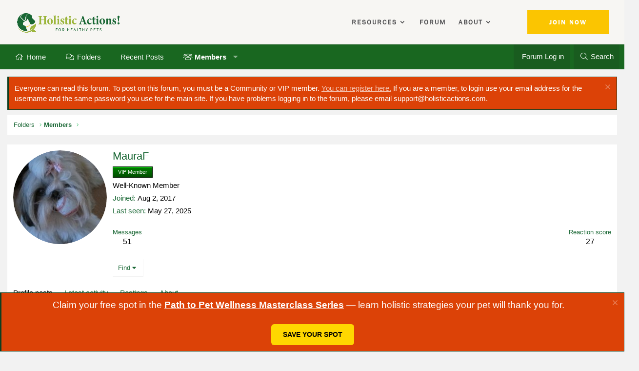

--- FILE ---
content_type: text/html; charset=utf-8
request_url: https://www.holisticactions.com/forum/members/mauraf.120/
body_size: 10530
content:
<!DOCTYPE html>
<html id="XF" lang="en-US" dir="LTR"
	data-app="public"
	data-template="member_view"
	data-container-key=""
	data-content-key=""
	data-logged-in="false"
	data-cookie-prefix="xf_"
	data-csrf="1769262482,4200ebbca61e9b3defcd144a4df82f3c"
	class="has-no-js template-member_view XenBase layout-classic style-light sidebar-right   xb-toggle-default xb-sidebar-show"
	>
<head>
	<meta charset="utf-8" />
	<meta http-equiv="X-UA-Compatible" content="IE=Edge" />
	<meta name="viewport" content="width=device-width, initial-scale=1, viewport-fit=cover">

	
	
	

	<title>MauraF | Holistic Actions! Forum</title>
<link rel="dns-prefetch" href="//www.google.com">
	

	<link rel="manifest" href="/forum/webmanifest.php">
	
		<meta name="theme-color" content="#ffffff" />
	

	<meta name="apple-mobile-web-app-title" content="Forum">
	
		<link rel="apple-touch-icon" href="/forum/data/assets/logo/HA-logo-image.png">
	

	
		<meta property="og:url" content="https://www.holisticactions.com/forum/members/mauraf.120/" />
	
		<link rel="canonical" href="https://www.holisticactions.com/forum/members/mauraf.120/" />
	
		
		<meta property="og:image" content="https://www.holisticactions.com/forum/data/avatars/o/0/120.jpg?1549647528" />
		<meta property="twitter:image" content="https://www.holisticactions.com/forum/data/avatars/o/0/120.jpg?1549647528" />
		<meta property="twitter:card" content="summary" />
	
	

	
		
	
	
	<meta property="og:site_name" content="Holistic Actions! Forum" />


	
	
		
	
	
	<meta property="og:type" content="website" />


	
	
		
	
	
	
		<meta property="og:title" content="MauraF" />
		<meta property="twitter:title" content="MauraF" />
	


	
	
	
	

	
	

	
	
	

	


	<link rel="preload" href="/forum/styles/fonts/fa/fa-light-300.woff2?_v=5.15.3" as="font" type="font/woff2" crossorigin="anonymous" />


	<link rel="preload" href="/forum/styles/fonts/fa/fa-solid-900.woff2?_v=5.15.3" as="font" type="font/woff2" crossorigin="anonymous" />


<link rel="preload" href="/forum/styles/fonts/fa/fa-brands-400.woff2?_v=5.15.3" as="font" type="font/woff2" crossorigin="anonymous" />

	<link rel="stylesheet" href="/forum/css.php?css=public%3Anormalize.css%2Cpublic%3Afa.css%2Cpublic%3Acore.less%2Cpublic%3Aapp.less&amp;s=10&amp;l=1&amp;d=1768860677&amp;k=f3913e5ccad17dd04776cb0dbaac28027fd6d441" />

	<link rel="stylesheet" href="/forum/css.php?css=public%3Acxf_top_navigation.less%2Cpublic%3Amember.less%2Cpublic%3Anotices.less%2Cpublic%3Arellect_favicon.less%2Cpublic%3Axb.less%2Cpublic%3Aextra.less&amp;s=10&amp;l=1&amp;d=1768860677&amp;k=b7734b4959525c600a6ac6a0b2afac9a2efc8ca1" />

	
		<script src="/forum/js/xf/preamble.min.js?_v=52646d7a"></script>
	


	
		<link rel="icon" type="image/png" href="https://www.holisticactions.com/forum/favicon-32x32.png" sizes="32x32" />
	
	
	<script async src="https://www.googletagmanager.com/gtag/js?id=G-TPGZP6QNNE"></script>
	<script>
		window.dataLayer = window.dataLayer || [];
		function gtag(){dataLayer.push(arguments);}
		gtag('js', new Date());
		gtag('config', 'G-TPGZP6QNNE', {
			// 
			
			
		});
	</script>

	
</head>
<body data-template="member_view">

<div class="p-pageWrapper" id="top">

<div class="p-pageWrapper--helper"></div>



<div class="xb-page-wrapper xb-canvas-menuActive">
	
	
		
	
		<header id="main-header" style="">
	<div class="container clearfix et_menu_container">

		<!-- ------------- LOGO ------------- -->
		<div class="logo_container">
			<span class="logo_helper"></span>
			<a href="https://www.holisticactions.com/">
				<img src="https://www.holisticactions.com/wp-content/uploads/2022/08/HA-Logo-Full-Color-H-1.png" width="1000" height="219" alt="Holistic Actions!" id="logo" data-height-percentage="51" data-actual-width="1000" data-actual-height="219">
			</a>
		</div>


		<!-- ------------- RIGHT SIDE ------------- -->
		<div id="et-top-navigation" data-height="42" data-fixed-height="42" style="padding-left: 243px;">

			<!-- ------------- DESKTOP MENU ------------- -->
			<nav id="top-menu-nav">
				<ul id="top-menu" class="nav">
					

	
	
	

	

	


	<!-- MENU ITEMS -->
	

	

	

	

	

	

	

	
	

	

	
		<li class="menu-item menu-item-type-custom     menu-item-object-custom menu-item-has-children"><a href="#">Resources</a>
			<ul class="sub-menu">
				<li class="menu-item menu-item-type-post_type  menu-item-object-page"><a href="/holistic-pet-care-course/">Pet Care 101 Course</a></li>
				<li class="menu-item menu-item-type-custom     menu-item-object-custom"><a href="/blog">Blog</a></li>
			</ul>
		</li>
	

	

	

	


	


	

	

	
	
	

		<li class="menu-item menu-item-type-custom     menu-item-object-custom"><a href="/forum/">Forum</a></li>

		<li class="menu-item menu-item-type-custom     menu-item-object-custom menu-item-has-children"><a href="#">About</a>
			<ul class="sub-menu">
				<li class="menu-item menu-item-type-post_type  menu-item-object-page"><a href="/our-story">Our Story</a></li>
				<li class="menu-item menu-item-type-post_type  menu-item-object-page"><a href="/support">FAQ's</a></li>
			</ul>
		</li>

		

		<li class="menu-item menu-item-type-custom     menu-item-object-custom"><a href="/community-membership-registration/"><span class="et_pb_more_button et_pb_button">Join Now</span></a></li>
	

	

	


				</ul>
			</nav>	<!-- #top-menu-nav -->


			<!-- ------------- MOBILE MENU ------------- -->
			<div id="et_mobile_nav_menu">
				<div class="mobile_nav closed">
					<span class="select_page">Select Page</span>
					<span class="mobile_menu_bar mobile_menu_bar_toggle"></span>
					<ul id="mobile_menu" class="et_mobile_menu" style="display: none;">
						

	
	
	

	

	


	<!-- MENU ITEMS -->
	

	

	

	

	

	

	

	
	

	

	
		<li class="menu-item menu-item-type-custom     menu-item-object-custom menu-item-has-children"><a href="#">Resources</a>
			<ul class="sub-menu">
				<li class="menu-item menu-item-type-post_type  menu-item-object-page"><a href="/holistic-pet-care-course/">Pet Care 101 Course</a></li>
				<li class="menu-item menu-item-type-custom     menu-item-object-custom"><a href="/blog">Blog</a></li>
			</ul>
		</li>
	

	

	

	


	


	

	

	
	
	

		<li class="menu-item menu-item-type-custom     menu-item-object-custom"><a href="/forum/">Forum</a></li>

		<li class="menu-item menu-item-type-custom     menu-item-object-custom menu-item-has-children"><a href="#">About</a>
			<ul class="sub-menu">
				<li class="menu-item menu-item-type-post_type  menu-item-object-page"><a href="/our-story">Our Story</a></li>
				<li class="menu-item menu-item-type-post_type  menu-item-object-page"><a href="/support">FAQ's</a></li>
			</ul>
		</li>

		

		<li class="menu-item menu-item-type-custom     menu-item-object-custom"><a href="/community-membership-registration/"><span class="et_pb_more_button et_pb_button">Join Now</span></a></li>
	

	

	


					</ul>
				</div>
			</div> <!-- #et_mobile_nav_menu -->

		</div> <!-- #et-top-navigation -->

	</div> <!-- .container -->
</header>




		

	
	<div class="xb-page-wrapper--helper"></div>
	
	



	

<div class="topNav">
	<div class="topNav-inner">
		<div class="topNav-scroller hScroller" data-xf-init="h-scroller">
			<span class="hScroller-scroll">
			

<ul class="topNav-list">
	
	
	
	
	
	
	
	
	
	
</ul>
			</span>
		</div>
		<div class="topNav-visitor">
			
		</div>
	</div>
</div>

<header class="p-header" id="header">
	<div class="p-header-inner">
		<div class="p-header-content">

			<div class="p-header-logo p-header-logo--image">
				<a href="https://www.holisticactions.com">
					
							
							Holistic Actions! Forum
						
					
				</a>
			</div>

			
			
			
			
		</div>
	</div>
</header>

		

<div class="xb-content-wrapper">
	<div class="navigation-helper"></div>




	<div class="p-navSticky p-navSticky--all" data-xf-init="sticky-header">
		
	<div class="p-nav--wrapper">
	<nav class="p-nav">
		<div class="p-nav-inner">
			<button type="button" class="button--plain p-nav-menuTrigger button" data-xf-click="off-canvas" data-menu=".js-headerOffCanvasMenu" tabindex="0" aria-label="Menu"><span class="button-text">
				<i aria-hidden="true"></i>
			</span></button>

			<div class="p-nav-smallLogo">
				<a href="https://www.holisticactions.com">
					
							
							Holistic Actions! Forum
						
					
				</a>
			</div>

			<div class="p-nav-scroller hScroller" data-xf-init="h-scroller" data-auto-scroll=".p-navEl.is-selected">
				<div class="hScroller-scroll">
					<ul class="p-nav-list js-offCanvasNavSource">
					
						<li class="navhome">
							
	<div class="p-navEl " >
		

			
	
	<a href="https://www.holisticactions.com/forum/"
		class="p-navEl-link "
		
		data-xf-key="1"
		data-nav-id="home">Home</a>


			

		
		
	</div>

						</li>
					
						<li class="navforums">
							
	<div class="p-navEl " >
		

			
	
	<a href="/forum/"
		class="p-navEl-link "
		
		data-xf-key="2"
		data-nav-id="forums">Folders</a>


			

		
		
	</div>

						</li>
					
						<li class="navrecent_posts">
							
	<div class="p-navEl " >
		

			
	
	<a href="https://www.holisticactions.com/forum/whats-new/posts/?skip=true"
		class="p-navEl-link "
		
		data-xf-key="3"
		data-nav-id="recent_posts">Recent Posts</a>


			

		
		
	</div>

						</li>
					
						<li class="navmembers">
							
	<div class="p-navEl is-selected" data-has-children="true">
		

			
	
	<a href="/forum/members/"
		class="p-navEl-link p-navEl-link--splitMenu "
		
		
		data-nav-id="members">Members</a>


			<a data-xf-key="4"
				data-xf-click="menu"
				data-menu-pos-ref="< .p-navEl"
				class="p-navEl-splitTrigger"
				role="button"
				tabindex="0"
				aria-label="Toggle expanded"
				aria-expanded="false"
				aria-haspopup="true"></a>

		
		
			<div class="menu menu--structural" data-menu="menu" aria-hidden="true">
				<div class="menu-content">
					
						
	
	
	<a href="/forum/members/list/"
		class="menu-linkRow u-indentDepth0 js-offCanvasCopy "
		
		
		data-nav-id="registeredMembers">Registered members</a>

	

					
						
	
	
	<a href="https://www.holisticactions.com/forum/members/"
		class="menu-linkRow u-indentDepth0 js-offCanvasCopy "
		
		
		data-nav-id="search_members">Search for Members</a>

	

					
						
	
	
	<a href="/forum/online/"
		class="menu-linkRow u-indentDepth0 js-offCanvasCopy "
		
		
		data-nav-id="currentVisitors">Current visitors</a>

	

					
				</div>
			</div>
		
	</div>

						</li>
					
					</ul>
				</div>
			</div>
			
			

			
			
			<div class="p-nav-opposite">
				<div class="p-navgroup p-account p-navgroup--guest">
					
						<a href="/forum/login/" class="p-navgroup-link p-navgroup-link--textual p-navgroup-link--logIn"
							data-xf-click="overlay" data-follow-redirects="on">
							<span class="p-navgroup-linkText">Forum Log in</span>
						</a>
						
					
					
					
				</div>

				<div class="p-navgroup p-discovery">
										<a href="/forum/whats-new/posts/"
						class="p-navgroup-link p-navgroup-link--iconic p-navgroup-link--whatsnew"
						aria-label="New posts"
						title="New posts">
						<i aria-hidden="true"></i>
						<span class="p-navgroup-linkText">What's new</span>
					</a>

					
						<a href="/forum/search/"
							class="p-navgroup-link p-navgroup-link--iconic p-navgroup-link--search"
							data-xf-click="menu"
							data-xf-key="/"
							aria-label="Search"
							aria-expanded="false"
							aria-haspopup="true"
							title="Search">
							<i aria-hidden="true"></i>
							<span class="p-navgroup-linkText">Search</span>
						</a>
						<div class="menu menu--structural menu--wide" data-menu="menu" aria-hidden="true">
							<form action="/forum/search/search" method="post"
								class="menu-content"
								data-xf-init="quick-search">

								<h3 class="menu-header">Search</h3>
								
								<div class="menu-row">
									
										<input type="text" class="input" name="keywords" placeholder="Search…" aria-label="Search" data-menu-autofocus="true" />
									
								</div>

								
								<div class="menu-row">
									<label class="iconic"><input type="checkbox"  name="c[title_only]" value="1" /><i aria-hidden="true"></i><span class="iconic-label">Search titles only

												
													<span tabindex="0" role="button"
														data-xf-init="tooltip" data-trigger="hover focus click" title="Tags will also be searched in content where tags are supported">

														<i class="fa--xf far fa-question-circle u-muted u-smaller" aria-hidden="true"></i>
													</span></span></label>

								</div>
								
								<div class="menu-row">
									<div class="inputGroup">
										<span class="inputGroup-text" id="ctrl_search_menu_by_member">By:</span>
										<input type="text" class="input" name="c[users]" data-xf-init="auto-complete" placeholder="Member" aria-labelledby="ctrl_search_menu_by_member" />
									</div>
								</div>
								<div class="menu-footer">
									<span class="menu-footer-controls">
										<button type="submit" class="button--primary button button--icon button--icon--search"><span class="button-text">Search</span></button>
										<a href="/forum/search/" class="button"><span class="button-text">Advanced search…</span></a>
									</span>
								</div>

								<input type="hidden" name="_xfToken" value="1769262482,4200ebbca61e9b3defcd144a4df82f3c" />
							</form>
						</div>
					
				</div>
			</div>
				

		</div>
	</nav>
	</div>

		
	
		<div class="p-sectionLinks--wrapper">
		<div class="p-sectionLinks">
			<div class="p-sectionLinks-inner">
				<div class="hScroller" data-xf-init="h-scroller">
				<div class="hScroller-scroll">
					<ul class="p-sectionLinks-list">
					
						<li>
							
	<div class="p-navEl " >
		

			
	
	<a href="/forum/members/list/"
		class="p-navEl-link "
		
		data-xf-key="alt+1"
		data-nav-id="registeredMembers">Registered members</a>


			

		
		
	</div>

						</li>
					
						<li>
							
	<div class="p-navEl " >
		

			
	
	<a href="https://www.holisticactions.com/forum/members/"
		class="p-navEl-link "
		
		data-xf-key="alt+2"
		data-nav-id="search_members">Search for Members</a>


			

		
		
	</div>

						</li>
					
						<li>
							
	<div class="p-navEl " >
		

			
	
	<a href="/forum/online/"
		class="p-navEl-link "
		
		data-xf-key="alt+3"
		data-nav-id="currentVisitors">Current visitors</a>


			

		
		
	</div>

						</li>
					
					</ul>
				</div>
				</div>
			<div class="p-sectionLinks-right">
				
				
			</div>
			</div>
		</div>
		</div>
	

	</div>


<div class="offCanvasMenu offCanvasMenu--nav js-headerOffCanvasMenu" data-menu="menu" aria-hidden="true" data-ocm-builder="navigation">
	<div class="offCanvasMenu-backdrop" data-menu-close="true"></div>
	<div class="offCanvasMenu-content">
		<div class="offCanvasMenu-content--inner">
		
		<div class="offCanvasMenu-header">
			Menu
			<a class="offCanvasMenu-closer" data-menu-close="true" role="button" tabindex="0" aria-label="Close"></a>
		</div>
		
			<div class="p-offCanvasRegisterLink">
				<div class="offCanvasMenu-linkHolder">
					<a href="/forum/login/" class="offCanvasMenu-link" data-xf-click="overlay" data-menu-close="true">
						Forum Log in
					</a>
				</div>
				<hr class="offCanvasMenu-separator" />
				
			</div>
		
		<div class="offCanvasMenu-subHeader">Navigation</div>
		<div class="js-offCanvasNavTarget"></div>
		<div class="offCanvasMenu-installBanner js-installPromptContainer" style="display: none;" data-xf-init="install-prompt">
			<div class="offCanvasMenu-installBanner-header">Install the app</div>
			<button type="button" class="js-installPromptButton button"><span class="button-text">Install</span></button>
			<template class="js-installTemplateIOS">
				<div class="overlay-title">How to install the app on iOS</div>
				<div class="block-body">
					<div class="block-row">
						<p>
							Follow along with the video below to see how to install our site as a web app on your home screen.
						</p>
						<p style="text-align: center">
							<video src="/forum/styles/default/xenforo/add_to_home.mp4"
								width="280" height="480" autoplay loop muted playsinline></video>
						</p>
						<p>
							<small><strong>Note:</strong> This feature may not be available in some browsers.</small>
						</p>
					</div>
				</div>
			</template>
		</div>

			<div class="offCanvasMenu-subHeader">More options</div>
					
			
			
				
					<div class="offCanvasMenu-linkHolder">
						<a href="https://www.holisticactions.com/support/" class="offCanvasMenu-link" data-menu-close="true" data-nav-id="contactUs" data-xf-click="">Contact us</a>
					</div>
				
			
			<div class="offCanvasMenu-linkHolder">
				<a class="offCanvasMenu-link" data-menu-close="true" data-nav-id="closeMenu" role="button" tabindex="0" aria-label="Close">Close Menu</a>
			</div>
			
		</div>

	</div>
</div>

	
	
		
	
<div class="p-body">
	<div class="p-body-inner">
		
		<!--XF:EXTRA_OUTPUT-->

		
			
	
		
		
		

		<ul class="notices notices--block  js-notices"
			data-xf-init="notices"
			data-type="block"
			data-scroll-interval="6">

			
				
	<li class="notice js-notice notice--accent"
		data-notice-id="1"
		data-delay-duration="0"
		data-display-duration="0"
		data-auto-dismiss=""
		data-visibility="">

		
		<div class="notice-content">
			
				<a href="/forum/account/dismiss-notice?notice_id=1" class="notice-dismiss js-noticeDismiss" data-xf-init="tooltip" title="Dismiss notice"></a>
			
			Everyone can read this forum. To post on this forum, you must be a Community or VIP member. <a href="https://www.holisticactions.com/membership/"> You can register here.</a> If you are a member, to login use your email address for the username and the same password you use for the main site. If you have problems logging in to the forum, please email <a href="/cdn-cgi/l/email-protection" class="__cf_email__" data-cfemail="4a393f3a3a25383e0a22252623393e23292b293e2325243964292527">[email&#160;protected]</a>.
		</div>
	</li>

			
		</ul>
	

		

		

		 
		
		
	
		<div class="p-breadcrumbs--parent ">
		<ul class="p-breadcrumbs "
			itemscope itemtype="https://schema.org/BreadcrumbList">
		
			

			
			

			
				
				
	<li itemprop="itemListElement" itemscope itemtype="https://schema.org/ListItem">
		<a href="/forum/" itemprop="item">
			<span itemprop="name">Folders</span>
		</a>
		<meta itemprop="position" content="1" />
	</li>

			

			
				
				
	<li itemprop="itemListElement" itemscope itemtype="https://schema.org/ListItem">
		<a href="/forum/members/" itemprop="item">
			<span itemprop="name">Members</span>
		</a>
		<meta itemprop="position" content="2" />
	</li>

			
			

		
		</ul>
		
		</div>
	

		
		

		
	<noscript class="js-jsWarning"><div class="blockMessage blockMessage--important blockMessage--iconic u-noJsOnly">JavaScript is disabled. For a better experience, please enable JavaScript in your browser before proceeding.</div></noscript>

		
	<div class="blockMessage blockMessage--important blockMessage--iconic js-browserWarning" style="display: none">You are using an out of date browser. It  may not display this or other websites correctly.<br />You should upgrade or use an <a href="https://www.google.com/chrome/" target="_blank" rel="noopener">alternative browser</a>.</div>


		
		 
			
		
		
		

		<div class="p-body-main  ">
			
			<div class="p-body-contentCol"></div>
			

			

			<div class="p-body-content">
				
				
						
				
				<div class="p-body-pageContent">






	
	
	
	
	
		
	
	
	


	
	
		
	
	
	


	
	
		
	
	
	


	







<div class="block">
	<div class="block-container">
		<div class="block-body">
			<div class="memberHeader ">
				
			<div class="memberProfileBanner memberHeader-main memberProfileBanner-u120-l" data-toggle-class="memberHeader--withBanner"  >
					<div class="memberHeader-mainContent">
						<span class="memberHeader-avatar">
							<span class="avatarWrapper">
								<a href="/forum/data/avatars/o/0/120.jpg?1549647528" class="avatar avatar--l" data-user-id="120">
			<img src="/forum/data/avatars/l/0/120.jpg?1549647528" srcset="/forum/data/avatars/h/0/120.jpg?1549647528 2x" alt="MauraF" class="avatar-u120-l" width="192" height="192" loading="lazy" /> 
		</a>
								
							</span>
						</span>
						<div class="memberHeader-content memberHeader-content--info">
						

						<h1 class="memberHeader-name">
							<span class="memberHeader-nameWrapper">
								<span class="username " dir="auto" data-user-id="120">MauraF</span>
							</span>
							
						</h1>

						
							<div class="memberHeader-banners">
								<em class="userBanner userBanner userBanner--green"><span class="userBanner-before"></span><strong>VIP Member</strong><span class="userBanner-after"></span></em>
<em class="userBanner userBanner userBanner--hidden"><span class="userBanner-before"></span><strong>Registered</strong><span class="userBanner-after"></span></em>
							</div>
						

						<div class="memberHeader-blurbContainer">
							<div class="memberHeader-blurb" dir="auto" ><span class="userTitle" dir="auto">Well-Known Member</span></div>

							<div class="memberHeader-blurb">
								<dl class="pairs pairs--inline">
									<dt>Joined</dt>
									<dd><time  class="u-dt" dir="auto" datetime="2017-08-02T22:38:46-0400" data-time="1501727926" data-date-string="Aug 2, 2017" data-time-string="10:38 PM" title="Aug 2, 2017 at 10:38 PM">Aug 2, 2017</time></dd>
								</dl>
							</div>

							
								<div class="memberHeader-blurb">
									<dl class="pairs pairs--inline">
										<dt>Last seen</dt>
										<dd dir="auto">
											<time  class="u-dt" dir="auto" datetime="2025-05-27T13:08:20-0400" data-time="1748365700" data-date-string="May 27, 2025" data-time-string="1:08 PM" title="May 27, 2025 at 1:08 PM">May 27, 2025</time>
										</dd>
									</dl>
								</div>
							
						</div>
					</div>
					</div>
				</div>
		

				<div class="memberHeader-content">
					<div class="memberHeader-stats">
						<div class="pairJustifier">
							
	
	
	<dl class="pairs pairs--rows pairs--rows--centered fauxBlockLink">
		<dt>Messages</dt>
		<dd>
			<a href="/forum/search/member?user_id=120" class="fauxBlockLink-linkRow u-concealed">
				51
			</a>
		</dd>
	</dl>
	
	
	


	
	<dl class="pairs pairs--rows pairs--rows--centered">
		<dt>Reaction score</dt>
		<dd>
			27
		</dd>
	</dl>
	
	
	
	

						</div>
					</div>

					
						<hr class="memberHeader-separator" />

						<div class="memberHeader-buttons">
							
								
	
	

	

	
		<div class="buttonGroup">
		
			
			
			
				<div class="buttonGroup-buttonWrapper">
					<button type="button" class="button--link menuTrigger button" data-xf-click="menu" aria-expanded="false" aria-haspopup="true"><span class="button-text">Find</span></button>
					<div class="menu" data-menu="menu" aria-hidden="true">
						<div class="menu-content">
							<h4 class="menu-header">Find content</h4>
							
							<a href="/forum/search/member?user_id=120" rel="nofollow" class="menu-linkRow">Find all content by MauraF</a>
							<a href="/forum/search/member?user_id=120&amp;content=thread" rel="nofollow" class="menu-linkRow">Find all threads by MauraF</a>
							
						</div>
					</div>
				</div>
			
			
		
		</div>
		
	
	

							
						</div>
					
				</div>

			</div>
		</div>
		<h2 class="block-tabHeader block-tabHeader--memberTabs tabs hScroller"
			data-xf-init="tabs h-scroller"
			data-panes=".js-memberTabPanes"
			data-state="replace"
			role="tablist">
			<span class="hScroller-scroll">
				
				
					<a href="/forum/members/mauraf.120/"
						class="tabs-tab is-active"
						role="tab"
						aria-controls="profile-posts">Profile posts</a>
				

				
					
						<a href="/forum/members/mauraf.120/latest-activity"
							rel="nofollow"
							class="tabs-tab"
							id="latest-activity"
							role="tab">Latest activity</a>
					
				

				<a href="/forum/members/mauraf.120/recent-content"
					rel="nofollow"
					class="tabs-tab"
					id="recent-content"
					role="tab">Postings</a>

				





				<a href="/forum/members/mauraf.120/about"
					class="tabs-tab"
					id="about"
					role="tab">About</a>

				
				
			</span>
		</h2>
	</div>
</div>



<ul class="tabPanes js-memberTabPanes">
	
	
		<li class="is-active" role="tabpanel" id="profile-posts">
			

			
	


			<div class="block block--messages"
				data-xf-init="lightbox inline-mod"
				data-type="profile_post"
				data-href="/forum/inline-mod/">

				<div class="block-container">
					<div class="block-body js-replyNewMessageContainer">
						

						
							<div class="block-row js-replyNoMessages">There are no messages on MauraF's profile yet.</div>
						
					</div>
				</div>

				<div class="block-outer block-outer--after">
					
					<div class="block-outer-opposite">
						
						
					</div>
				</div>
			</div>
		</li>
	

	
		
			<li data-href="/forum/members/mauraf.120/latest-activity" role="tabpanel" aria-labelledby="latest-activity">
				<div class="blockMessage">Loading…</div>
			</li>
		
	

	<li data-href="/forum/members/mauraf.120/recent-content" role="tabpanel" aria-labelledby="recent-content">
		<div class="blockMessage">Loading…</div>
	</li>

	





	<li data-href="/forum/members/mauraf.120/about" role="tabpanel" aria-labelledby="about">
		<div class="blockMessage">Loading…</div>
	</li>

	
	
</ul>

</div>
				
				
			</div>

			
		</div>

		
		
		
	
		<div class="p-breadcrumbs--parent p-breadcrumbs--bottom">
		<ul class="p-breadcrumbs p-breadcrumbs--bottom"
			itemscope itemtype="https://schema.org/BreadcrumbList">
		
			

			
			

			
				
				
	<li itemprop="itemListElement" itemscope itemtype="https://schema.org/ListItem">
		<a href="/forum/" itemprop="item">
			<span itemprop="name">Folders</span>
		</a>
		<meta itemprop="position" content="1" />
	</li>

			

			
				
				
	<li itemprop="itemListElement" itemscope itemtype="https://schema.org/ListItem">
		<a href="/forum/members/" itemprop="item">
			<span itemprop="name">Members</span>
		</a>
		<meta itemprop="position" content="2" />
	</li>

			
			

		
		</ul>
		
		</div>
	

		
		
		
	</div>
</div>

</div> <!-- closing xb-content-wrapper -->
<footer class="p-footer" id="footer">
	<div class="p-footer--container">

	
	
		
	<div class="p-footer-default">
	<div class="p-footer-inner">
		<div class="p-footer-row">	
			
				<div class="p-footer-row-main">
					<ul class="p-footer-linkList">
					
						
						
						
						
							<li class="p-linkList-changeWidth"><a class="pageWidthToggle  xb-toggle-default" role="button" tabindex="0" data-xf-click="toggle" data-target="html" data-active-class="xb-toggle-default" data-xf-init="toggle-storage" data-storage-type="cookie" data-storage-expiry="31556926" data-storage-key="_xb-width">
								Change width
								</a></li>
						
						
						
					
					</ul>
				</div>
			
			<div class="p-footer-row-opposite">
				<ul class="p-footer-linkList">
					
					
						
							<li><a href="https://www.holisticactions.com/support/" data-xf-click="">Contact us</a></li>
						
					

					

					

					
						<li><a href="/forum/help/">Help</a></li>
					

					
						<li><a href="https://www.holisticactions.com">Home</a></li>
					

					
					<li><a href="/forum/forums/-/index.rss" target="_blank" class="p-footer-rssLink" title="RSS"><span aria-hidden="true"><i class="fa--xf fal fa-rss" aria-hidden="true"></i><span class="u-srOnly">RSS</span></span></a></li>
					
				</ul>
			</div>
		</div>
		</div>
	</div>
	
	
	
		

		
			<div class="p-footer-copyright">
				<div class="p-footer-inner">
					<div class="p-footer-copyright--flex">
						
							
								<div class="copyright-left">
									
										<a href="https://xenforo.com" class="u-concealed" dir="ltr" target="_blank" rel="sponsored noopener">Community platform by XenForo<sup>&reg;</sup> <span class="copyright">&copy; 2010-2024 XenForo Ltd.</span></a>
										
									
								</div>
							
								
							
						
					</div>
				</div>
			</div>
		

		
	</div>
</footer>

</div> <!-- closing p-pageWrapper -->

	
</div> <!-- closing xb-pageWrapper -->
<div class="u-bottomFixer js-bottomFixTarget">
	
	
		
	
		
		
		

		<ul class="notices notices--bottom_fixer  js-notices"
			data-xf-init="notices"
			data-type="bottom_fixer"
			data-scroll-interval="6">

			
				
	<li class="notice js-notice notice--accent"
		data-notice-id="3"
		data-delay-duration="0"
		data-display-duration="0"
		data-auto-dismiss=""
		data-visibility="">

		
		<div class="notice-content">
			
				<a href="/forum/account/dismiss-notice?notice_id=3" class="notice-dismiss js-noticeDismiss" data-xf-init="tooltip" title="Dismiss notice"></a>
			
			<div style="text-align: center; font-size: 1.25rem;">
  Claim your free spot in the <strong><u>Path to Pet Wellness Masterclass Series</u></strong> — learn holistic strategies your pet will thank you for.
  <br><br>
  <a href="https://www.holisticactions.com/masterclass" 
     style="display: inline-block; background-color: #FFD700; color: #000; padding: 12px 24px; text-transform: uppercase; text-decoration: none; font-weight: bold; border-radius: 6px; font-size: 0.95rem;">
    Save Your Spot
  </a>
</div>
		</div>
	</li>

			
		</ul>
	

	
</div>

<div class="u-navButtons js-navButtons" data-trigger-type="both">
	<a href="javascript:" class="button--scroll button"><span class="button-text"><i class="fa--xf fal fa-arrow-left" aria-hidden="true"></i><span class="u-srOnly">Back</span></span></a>
</div>


	<div class="u-scrollButtons js-scrollButtons" data-trigger-type="both">
		<a href="#top" class="button--scroll button" data-xf-click="scroll-to"><span class="button-text"><i class="fa--xf fal fa-arrow-up" aria-hidden="true"></i><span class="u-srOnly">Top</span></span></a>
		
			<a href="#footer" class="button--scroll button" data-xf-click="scroll-to"><span class="button-text"><i class="fa--xf fal fa-arrow-down" aria-hidden="true"></i><span class="u-srOnly">Bottom</span></span></a>
		
		
	</div>



	<script data-cfasync="false" src="/cdn-cgi/scripts/5c5dd728/cloudflare-static/email-decode.min.js"></script><script src="/forum/js/vendor/jquery/jquery-3.5.1.min.js?_v=52646d7a"></script>
	<script src="/forum/js/vendor/vendor-compiled.js?_v=52646d7a"></script>
	<script src="/forum/js/xf/core-compiled.js?_v=52646d7a"></script>
	<script src="/forum/js/xf/inline_mod.min.js?_v=52646d7a"></script>
<script src="https://www.holisticactions.com/wp-content/themes/divi-child/js/xf-mobile-menu.js"></script>
<script src="/forum/js/xf/notice.min.js?_v=52646d7a"></script>


	
	
	<script>
		/**
		 * @see https://xenforo.com/community/resources/rellect-favicon-for-links.6409/
		 */
		var rellect_favicon = function() {
			this.init(document)

			jQuery(document).on('xf:reinit', function(e, el) {
				el = (el instanceof jQuery) ? el[0] : el

				if (!el || !el.getAttribute) {
					return
				}

				if (el.classList.contains('link')) {
					return this.setFavicon(el)
				}

				this.init(el)
			}.bind(this))
		}
		
		rellect_favicon.prototype = {
			isRTL: function(s) {
				var rtlChars = '\u0591-\u07FF\u200F\u202B\u202E\uFB1D-\uFDFD\uFE70-\uFEFC'
				return !(/^\w+$/.test(s)) && (new RegExp('^[^'+rtlChars+']*?['+rtlChars+']').test(s))
			},

			setFavicon: function(link) {
				if (link.classList.contains('has-favicon')) {
					return
				}

				if (link.textContent.trim() === '') {
					link.classList.add('no-favicon')
					return
				}

				if (link.getElementsByTagName('img').length) {
					link.classList.add('no-favicon')
					return
				}

				link.style.backgroundImage = "url('https://www.google.com/s2/favicons?domain=" + link.getAttribute('href') + "')"
				link.classList.add('has-favicon')

				if (this.isRTL(link.innerText[1])) {
					link.classList.add('has-favicon-rtl')
				}
			},

			init: function(root) {
				;[].forEach.call(root.querySelectorAll('.link'), this.setFavicon.bind(this))
			},
		}

		new rellect_favicon()
	</script>


	<script>
		jQuery.extend(true, XF.config, {
			// 
			userId: 0,
			enablePush: true,
			pushAppServerKey: 'BPUsmZSTRVA5Z0uOoeiqUVc7/nj2ZNOtqAAWwQzcyk73V8PXR9j2utCTx5pPP4LV+DLpTnEBKHrStft2GC5cRyc=',
			url: {
				fullBase: 'https://www.holisticactions.com/forum/',
				basePath: '/forum/',
				css: '/forum/css.php?css=__SENTINEL__&s=10&l=1&d=1768860677',
				keepAlive: '/forum/login/keep-alive'
			},
			cookie: {
				path: '/',
				domain: '',
				prefix: 'xf_',
				secure: true,
				consentMode: 'disabled',
				consented: ["optional","_third_party"]
			},
			cacheKey: 'e9d991092697183894def74783e029a5',
			csrf: '1769262482,4200ebbca61e9b3defcd144a4df82f3c',
			js: {"\/forum\/js\/xf\/inline_mod.min.js?_v=52646d7a":true,"https:\/\/www.holisticactions.com\/wp-content\/themes\/divi-child\/js\/xf-mobile-menu.js":true,"\/forum\/js\/xf\/notice.min.js?_v=52646d7a":true},
			css: {"public:cxf_top_navigation.less":true,"public:member.less":true,"public:notices.less":true,"public:rellect_favicon.less":true,"public:xb.less":true,"public:extra.less":true},
			time: {
				now: 1769262482,
				today: 1769230800,
				todayDow: 6,
				tomorrow: 1769317200,
				yesterday: 1769144400,
				week: 1768712400
			},
			borderSizeFeature: '3px',
			fontAwesomeWeight: 'l',
			enableRtnProtect: true,
			
			enableFormSubmitSticky: true,
			uploadMaxFilesize: 1048576000,
			allowedVideoExtensions: ["m4v","mov","mp4","mp4v","mpeg","mpg","ogv","webm"],
			allowedAudioExtensions: ["mp3","opus","ogg","wav"],
			shortcodeToEmoji: true,
			visitorCounts: {
				conversations_unread: '0',
				alerts_unviewed: '0',
				total_unread: '0',
				title_count: true,
				icon_indicator: true
			},
			jsState: {},
			publicMetadataLogoUrl: '',
			publicPushBadgeUrl: 'https://www.holisticactions.com/forum/styles/default/xenforo/bell.png'
		});

		jQuery.extend(XF.phrases, {
			// 
			date_x_at_time_y: "{date} at {time}",
			day_x_at_time_y:  "{day} at {time}",
			yesterday_at_x:   "Yesterday at {time}",
			x_minutes_ago:    "{minutes} minutes ago",
			one_minute_ago:   "1 minute ago",
			a_moment_ago:     "A moment ago",
			today_at_x:       "Today at {time}",
			in_a_moment:      "In a moment",
			in_a_minute:      "In a minute",
			in_x_minutes:     "In {minutes} minutes",
			later_today_at_x: "Later today at {time}",
			tomorrow_at_x:    "Tomorrow at {time}",

			day0: "Sunday",
			day1: "Monday",
			day2: "Tuesday",
			day3: "Wednesday",
			day4: "Thursday",
			day5: "Friday",
			day6: "Saturday",

			dayShort0: "Sun",
			dayShort1: "Mon",
			dayShort2: "Tue",
			dayShort3: "Wed",
			dayShort4: "Thu",
			dayShort5: "Fri",
			dayShort6: "Sat",

			month0: "January",
			month1: "February",
			month2: "March",
			month3: "April",
			month4: "May",
			month5: "June",
			month6: "July",
			month7: "August",
			month8: "September",
			month9: "October",
			month10: "November",
			month11: "December",

			active_user_changed_reload_page: "The active user has changed. Reload the page for the latest version.",
			server_did_not_respond_in_time_try_again: "The server did not respond in time. Please try again.",
			oops_we_ran_into_some_problems: "Oops! We ran into some problems.",
			oops_we_ran_into_some_problems_more_details_console: "Oops! We ran into some problems. Please try again later. More error details may be in the browser console.",
			file_too_large_to_upload: "The file is too large to be uploaded.",
			uploaded_file_is_too_large_for_server_to_process: "The uploaded file is too large for the server to process.",
			files_being_uploaded_are_you_sure: "Files are still being uploaded. Are you sure you want to submit this form?",
			attach: "Attach files",
			rich_text_box: "Rich text box",
			close: "Close",
			link_copied_to_clipboard: "Link copied to clipboard.",
			text_copied_to_clipboard: "Text copied to clipboard.",
			loading: "Loading…",
			you_have_exceeded_maximum_number_of_selectable_items: "You have exceeded the maximum number of selectable items.",

			processing: "Processing",
			'processing...': "Processing…",

			showing_x_of_y_items: "Showing {count} of {total} items",
			showing_all_items: "Showing all items",
			no_items_to_display: "No items to display",

			number_button_up: "Increase",
			number_button_down: "Decrease",

			push_enable_notification_title: "Push notifications enabled successfully at Holistic Actions! Forum",
			push_enable_notification_body: "Thank you for enabling push notifications!",

			pull_down_to_refresh: "Pull down to refresh",
			release_to_refresh: "Release to refresh",
			refreshing: "Refreshing…"
		});
	</script>

	<form style="display:none" hidden="hidden">
		<input type="text" name="_xfClientLoadTime" value="" id="_xfClientLoadTime" title="_xfClientLoadTime" tabindex="-1" />
	</form>

	









<!-- XenBase Version: 2.2.14 -->

	<script type="application/ld+json">
		{
    "@context": "https://schema.org",
    "@type": "ProfilePage",
    "url": "https://www.holisticactions.com/forum/members/mauraf.120/",
    "dateCreated": "2017-08-03T02:38:46+00:00",
    "mainEntity": {
        "@type": "Person",
        "@id": "https://www.holisticactions.com/forum/members/mauraf.120/",
        "name": "MauraF",
        "description": "Well-Known Member",
        "identifier": 120,
        "url": "https://www.holisticactions.com/forum/members/mauraf.120/",
        "image": "https://www.holisticactions.com/forum/data/avatars/o/0/120.jpg?1549647528",
        "agentInteractionStatistic": [
            {
                "@type": "InteractionCounter",
                "interactionType": "https://schema.org/FollowAction",
                "userInteractionCount": 0
            },
            {
                "@type": "InteractionCounter",
                "interactionType": "https://schema.org/WriteAction",
                "userInteractionCount": 51
            }
        ],
        "interactionStatistic": [
            {
                "@type": "InteractionCounter",
                "interactionType": "https://schema.org/LikeAction",
                "userInteractionCount": 27
            }
        ]
    },
    "publisher": {
        "@type": "Organization",
        "name": "Holistic Actions! Forum",
        "alternateName": "Forum",
        "description": "Holistic Actions! For Companion Animals",
        "url": "https://www.holisticactions.com/forum"
    }
}
	</script>


<script defer src="https://static.cloudflareinsights.com/beacon.min.js/vcd15cbe7772f49c399c6a5babf22c1241717689176015" integrity="sha512-ZpsOmlRQV6y907TI0dKBHq9Md29nnaEIPlkf84rnaERnq6zvWvPUqr2ft8M1aS28oN72PdrCzSjY4U6VaAw1EQ==" data-cf-beacon='{"version":"2024.11.0","token":"530e4a049fc74cb3bc6b80d4dfad5022","r":1,"server_timing":{"name":{"cfCacheStatus":true,"cfEdge":true,"cfExtPri":true,"cfL4":true,"cfOrigin":true,"cfSpeedBrain":true},"location_startswith":null}}' crossorigin="anonymous"></script>
</body>
</html>














			




--- FILE ---
content_type: application/x-javascript
request_url: https://www.holisticactions.com/wp-content/themes/divi-child/js/xf-mobile-menu.js
body_size: -285
content:
window.onload = function() {
	jQuery("#et_mobile_nav_menu").on("click", function () {

		// console.log("mobile menu clicked");
		
		var mobile_menu_nav = $(this).find(".mobile_nav").first(),
			mobile_menu = $(this).find("#mobile_menu").first(),
			is_mobile_menu_open = mobile_menu_nav.hasClass("opened"),
			is_mobile_menu_closed = mobile_menu_nav.hasClass("closed");

		mobile_menu_nav.toggleClass("opened").toggleClass("closed");

		if (is_mobile_menu_closed) {
			mobile_menu.stop().slideDown(500);
		}
		if (is_mobile_menu_open) {
			mobile_menu.stop().slideUp(500);
		}

	});
}
